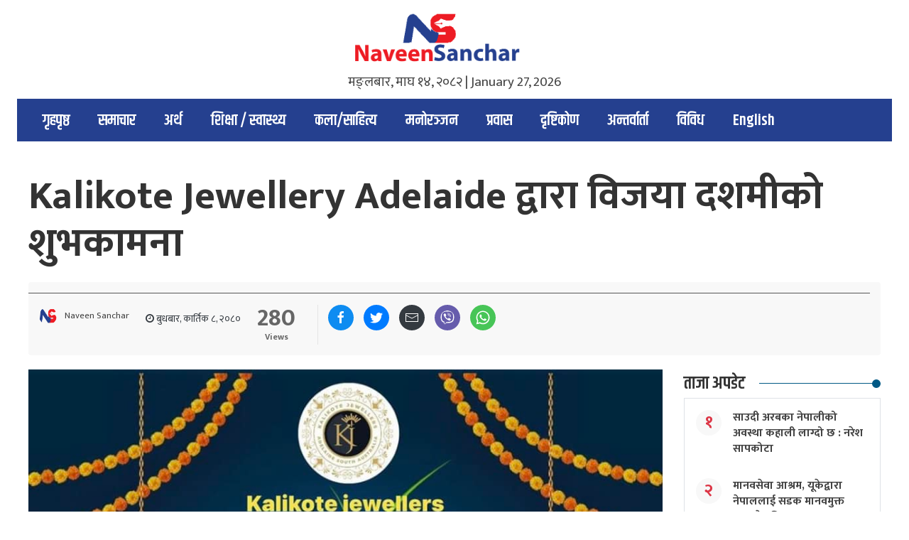

--- FILE ---
content_type: text/html; charset=UTF-8
request_url: https://naveensanchar.com/2023/10/25/68782/
body_size: 18969
content:
<!DOCTYPE html>
<html style="margin-top: 0 !important;overflow-x: hidden;" lang="en-US">
<head>
    <meta http-equiv="X-UA-Compatible" content="IE=edge">
    <meta name="viewport" content="width=device-width, initial-scale=1.0">
    <title>Kalikote Jewellery Adelaide द्वारा विजया दशमीको शुभकामना - Naveen Sanchar - Naveen Sanchar</title>
        <link href="http://naveensanchar.com/wp-content/uploads/2023/07/favicon-naveen-psd.png" type="image/x-icon" rel="icon">
    <link rel="profile" href="http://gmpg.org/xfn/11"/>
    <!--[if lt IE 9]>
    <script src="https://naveensanchar.com/wp-content/themes/NaveenNews/js/html5.js" type="text/javascript"></script>
    <![endif]-->
    <script type="text/javascript" src="//s7.addthis.com/js/300/addthis_widget.js#pubid=ra-5f328399c2b0fd48"></script>
    <meta name='robots' content='index, follow, max-image-preview:large, max-snippet:-1, max-video-preview:-1' />

	<!-- This site is optimized with the Yoast SEO plugin v25.7 - https://yoast.com/wordpress/plugins/seo/ -->
	<link rel="canonical" href="https://naveensanchar.com/2023/10/25/68782/" />
	<meta property="og:locale" content="en_US" />
	<meta property="og:type" content="article" />
	<meta property="og:title" content="Kalikote Jewellery Adelaide द्वारा विजया दशमीको शुभकामना - Naveen Sanchar" />
	<meta property="og:url" content="https://naveensanchar.com/2023/10/25/68782/" />
	<meta property="og:site_name" content="Naveen Sanchar" />
	<meta property="article:publisher" content="https://www.facebook.com/profile.php?id=100095059235636" />
	<meta property="article:published_time" content="2023-10-25T00:10:58+00:00" />
	<meta property="og:image" content="http://naveensanchar.com/wp-content/uploads/2023/10/kalikote.jpg" />
	<meta property="og:image:width" content="960" />
	<meta property="og:image:height" content="920" />
	<meta property="og:image:type" content="image/jpeg" />
	<meta name="author" content="Naveen Sanchar" />
	<meta name="twitter:card" content="summary_large_image" />
	<meta name="twitter:creator" content="@Naveensanchar" />
	<meta name="twitter:site" content="@Naveensanchar" />
	<meta name="twitter:label1" content="Written by" />
	<meta name="twitter:data1" content="Naveen Sanchar" />
	<script type="application/ld+json" class="yoast-schema-graph">{"@context":"https://schema.org","@graph":[{"@type":"Article","@id":"https://naveensanchar.com/2023/10/25/68782/#article","isPartOf":{"@id":"https://naveensanchar.com/2023/10/25/68782/"},"author":{"name":"Naveen Sanchar","@id":"https://naveensanchar.com/#/schema/person/ab063287f17ae0cf81d45d767f137cd2"},"headline":"Kalikote Jewellery Adelaide द्वारा विजया दशमीको शुभकामना","datePublished":"2023-10-25T00:10:58+00:00","mainEntityOfPage":{"@id":"https://naveensanchar.com/2023/10/25/68782/"},"wordCount":3,"commentCount":0,"publisher":{"@id":"https://naveensanchar.com/#organization"},"image":{"@id":"https://naveensanchar.com/2023/10/25/68782/#primaryimage"},"thumbnailUrl":"https://naveensanchar.com/wp-content/uploads/2023/10/kalikote.jpg","articleSection":["विविध"],"inLanguage":"en-US","potentialAction":[{"@type":"CommentAction","name":"Comment","target":["https://naveensanchar.com/2023/10/25/68782/#respond"]}]},{"@type":"WebPage","@id":"https://naveensanchar.com/2023/10/25/68782/","url":"https://naveensanchar.com/2023/10/25/68782/","name":"Kalikote Jewellery Adelaide द्वारा विजया दशमीको शुभकामना - Naveen Sanchar","isPartOf":{"@id":"https://naveensanchar.com/#website"},"primaryImageOfPage":{"@id":"https://naveensanchar.com/2023/10/25/68782/#primaryimage"},"image":{"@id":"https://naveensanchar.com/2023/10/25/68782/#primaryimage"},"thumbnailUrl":"https://naveensanchar.com/wp-content/uploads/2023/10/kalikote.jpg","datePublished":"2023-10-25T00:10:58+00:00","breadcrumb":{"@id":"https://naveensanchar.com/2023/10/25/68782/#breadcrumb"},"inLanguage":"en-US","potentialAction":[{"@type":"ReadAction","target":["https://naveensanchar.com/2023/10/25/68782/"]}]},{"@type":"ImageObject","inLanguage":"en-US","@id":"https://naveensanchar.com/2023/10/25/68782/#primaryimage","url":"https://naveensanchar.com/wp-content/uploads/2023/10/kalikote.jpg","contentUrl":"https://naveensanchar.com/wp-content/uploads/2023/10/kalikote.jpg","width":960,"height":920},{"@type":"BreadcrumbList","@id":"https://naveensanchar.com/2023/10/25/68782/#breadcrumb","itemListElement":[{"@type":"ListItem","position":1,"name":"Home","item":"https://naveensanchar.com/"},{"@type":"ListItem","position":2,"name":"Kalikote Jewellery Adelaide द्वारा विजया दशमीको शुभकामना"}]},{"@type":"WebSite","@id":"https://naveensanchar.com/#website","url":"https://naveensanchar.com/","name":"Naveen Sanchar","description":"Naveen Sanchar","publisher":{"@id":"https://naveensanchar.com/#organization"},"potentialAction":[{"@type":"SearchAction","target":{"@type":"EntryPoint","urlTemplate":"https://naveensanchar.com/?s={search_term_string}"},"query-input":{"@type":"PropertyValueSpecification","valueRequired":true,"valueName":"search_term_string"}}],"inLanguage":"en-US"},{"@type":"Organization","@id":"https://naveensanchar.com/#organization","name":"Naveen Sanchar","url":"https://naveensanchar.com/","logo":{"@type":"ImageObject","inLanguage":"en-US","@id":"https://naveensanchar.com/#/schema/logo/image/","url":"https://naveensanchar.com/wp-content/uploads/2023/07/naveen_logo.png","contentUrl":"https://naveensanchar.com/wp-content/uploads/2023/07/naveen_logo.png","width":600,"height":223,"caption":"Naveen Sanchar"},"image":{"@id":"https://naveensanchar.com/#/schema/logo/image/"},"sameAs":["https://www.facebook.com/profile.php?id=100095059235636","https://x.com/Naveensanchar"]},{"@type":"Person","@id":"https://naveensanchar.com/#/schema/person/ab063287f17ae0cf81d45d767f137cd2","name":"Naveen Sanchar","image":{"@type":"ImageObject","inLanguage":"en-US","@id":"https://naveensanchar.com/#/schema/person/image/","url":"https://secure.gravatar.com/avatar/46dcb079d10e237d767c8f668740e8a0f9a0144769190532a9db79f243766b01?s=96&d=mm&r=g","contentUrl":"https://secure.gravatar.com/avatar/46dcb079d10e237d767c8f668740e8a0f9a0144769190532a9db79f243766b01?s=96&d=mm&r=g","caption":"Naveen Sanchar"},"url":"https://naveensanchar.com/author/naveensanchar/"}]}</script>
	<!-- / Yoast SEO plugin. -->


<link rel='dns-prefetch' href='//code.jquery.com' />
<link rel="alternate" type="application/rss+xml" title="Naveen Sanchar &raquo; Feed" href="https://naveensanchar.com/feed/" />
<link rel="alternate" type="application/rss+xml" title="Naveen Sanchar &raquo; Comments Feed" href="https://naveensanchar.com/comments/feed/" />
<link rel="alternate" type="application/rss+xml" title="Naveen Sanchar &raquo; Kalikote Jewellery Adelaide द्वारा विजया दशमीको शुभकामना Comments Feed" href="https://naveensanchar.com/2023/10/25/68782/feed/" />
<link rel="alternate" title="oEmbed (JSON)" type="application/json+oembed" href="https://naveensanchar.com/wp-json/oembed/1.0/embed?url=https%3A%2F%2Fnaveensanchar.com%2F2023%2F10%2F25%2F68782%2F" />
<link rel="alternate" title="oEmbed (XML)" type="text/xml+oembed" href="https://naveensanchar.com/wp-json/oembed/1.0/embed?url=https%3A%2F%2Fnaveensanchar.com%2F2023%2F10%2F25%2F68782%2F&#038;format=xml" />
<style id='wp-img-auto-sizes-contain-inline-css' type='text/css'>
img:is([sizes=auto i],[sizes^="auto," i]){contain-intrinsic-size:3000px 1500px}
/*# sourceURL=wp-img-auto-sizes-contain-inline-css */
</style>

<style id='wp-emoji-styles-inline-css' type='text/css'>

	img.wp-smiley, img.emoji {
		display: inline !important;
		border: none !important;
		box-shadow: none !important;
		height: 1em !important;
		width: 1em !important;
		margin: 0 0.07em !important;
		vertical-align: -0.1em !important;
		background: none !important;
		padding: 0 !important;
	}
/*# sourceURL=wp-emoji-styles-inline-css */
</style>
<link rel='stylesheet' id='wp-block-library-css' href='https://naveensanchar.com/wp-includes/css/dist/block-library/style.min.css?ver=6.9' type='text/css' media='all' />
<style id='global-styles-inline-css' type='text/css'>
:root{--wp--preset--aspect-ratio--square: 1;--wp--preset--aspect-ratio--4-3: 4/3;--wp--preset--aspect-ratio--3-4: 3/4;--wp--preset--aspect-ratio--3-2: 3/2;--wp--preset--aspect-ratio--2-3: 2/3;--wp--preset--aspect-ratio--16-9: 16/9;--wp--preset--aspect-ratio--9-16: 9/16;--wp--preset--color--black: #000000;--wp--preset--color--cyan-bluish-gray: #abb8c3;--wp--preset--color--white: #ffffff;--wp--preset--color--pale-pink: #f78da7;--wp--preset--color--vivid-red: #cf2e2e;--wp--preset--color--luminous-vivid-orange: #ff6900;--wp--preset--color--luminous-vivid-amber: #fcb900;--wp--preset--color--light-green-cyan: #7bdcb5;--wp--preset--color--vivid-green-cyan: #00d084;--wp--preset--color--pale-cyan-blue: #8ed1fc;--wp--preset--color--vivid-cyan-blue: #0693e3;--wp--preset--color--vivid-purple: #9b51e0;--wp--preset--gradient--vivid-cyan-blue-to-vivid-purple: linear-gradient(135deg,rgb(6,147,227) 0%,rgb(155,81,224) 100%);--wp--preset--gradient--light-green-cyan-to-vivid-green-cyan: linear-gradient(135deg,rgb(122,220,180) 0%,rgb(0,208,130) 100%);--wp--preset--gradient--luminous-vivid-amber-to-luminous-vivid-orange: linear-gradient(135deg,rgb(252,185,0) 0%,rgb(255,105,0) 100%);--wp--preset--gradient--luminous-vivid-orange-to-vivid-red: linear-gradient(135deg,rgb(255,105,0) 0%,rgb(207,46,46) 100%);--wp--preset--gradient--very-light-gray-to-cyan-bluish-gray: linear-gradient(135deg,rgb(238,238,238) 0%,rgb(169,184,195) 100%);--wp--preset--gradient--cool-to-warm-spectrum: linear-gradient(135deg,rgb(74,234,220) 0%,rgb(151,120,209) 20%,rgb(207,42,186) 40%,rgb(238,44,130) 60%,rgb(251,105,98) 80%,rgb(254,248,76) 100%);--wp--preset--gradient--blush-light-purple: linear-gradient(135deg,rgb(255,206,236) 0%,rgb(152,150,240) 100%);--wp--preset--gradient--blush-bordeaux: linear-gradient(135deg,rgb(254,205,165) 0%,rgb(254,45,45) 50%,rgb(107,0,62) 100%);--wp--preset--gradient--luminous-dusk: linear-gradient(135deg,rgb(255,203,112) 0%,rgb(199,81,192) 50%,rgb(65,88,208) 100%);--wp--preset--gradient--pale-ocean: linear-gradient(135deg,rgb(255,245,203) 0%,rgb(182,227,212) 50%,rgb(51,167,181) 100%);--wp--preset--gradient--electric-grass: linear-gradient(135deg,rgb(202,248,128) 0%,rgb(113,206,126) 100%);--wp--preset--gradient--midnight: linear-gradient(135deg,rgb(2,3,129) 0%,rgb(40,116,252) 100%);--wp--preset--font-size--small: 13px;--wp--preset--font-size--medium: 20px;--wp--preset--font-size--large: 36px;--wp--preset--font-size--x-large: 42px;--wp--preset--spacing--20: 0.44rem;--wp--preset--spacing--30: 0.67rem;--wp--preset--spacing--40: 1rem;--wp--preset--spacing--50: 1.5rem;--wp--preset--spacing--60: 2.25rem;--wp--preset--spacing--70: 3.38rem;--wp--preset--spacing--80: 5.06rem;--wp--preset--shadow--natural: 6px 6px 9px rgba(0, 0, 0, 0.2);--wp--preset--shadow--deep: 12px 12px 50px rgba(0, 0, 0, 0.4);--wp--preset--shadow--sharp: 6px 6px 0px rgba(0, 0, 0, 0.2);--wp--preset--shadow--outlined: 6px 6px 0px -3px rgb(255, 255, 255), 6px 6px rgb(0, 0, 0);--wp--preset--shadow--crisp: 6px 6px 0px rgb(0, 0, 0);}:where(.is-layout-flex){gap: 0.5em;}:where(.is-layout-grid){gap: 0.5em;}body .is-layout-flex{display: flex;}.is-layout-flex{flex-wrap: wrap;align-items: center;}.is-layout-flex > :is(*, div){margin: 0;}body .is-layout-grid{display: grid;}.is-layout-grid > :is(*, div){margin: 0;}:where(.wp-block-columns.is-layout-flex){gap: 2em;}:where(.wp-block-columns.is-layout-grid){gap: 2em;}:where(.wp-block-post-template.is-layout-flex){gap: 1.25em;}:where(.wp-block-post-template.is-layout-grid){gap: 1.25em;}.has-black-color{color: var(--wp--preset--color--black) !important;}.has-cyan-bluish-gray-color{color: var(--wp--preset--color--cyan-bluish-gray) !important;}.has-white-color{color: var(--wp--preset--color--white) !important;}.has-pale-pink-color{color: var(--wp--preset--color--pale-pink) !important;}.has-vivid-red-color{color: var(--wp--preset--color--vivid-red) !important;}.has-luminous-vivid-orange-color{color: var(--wp--preset--color--luminous-vivid-orange) !important;}.has-luminous-vivid-amber-color{color: var(--wp--preset--color--luminous-vivid-amber) !important;}.has-light-green-cyan-color{color: var(--wp--preset--color--light-green-cyan) !important;}.has-vivid-green-cyan-color{color: var(--wp--preset--color--vivid-green-cyan) !important;}.has-pale-cyan-blue-color{color: var(--wp--preset--color--pale-cyan-blue) !important;}.has-vivid-cyan-blue-color{color: var(--wp--preset--color--vivid-cyan-blue) !important;}.has-vivid-purple-color{color: var(--wp--preset--color--vivid-purple) !important;}.has-black-background-color{background-color: var(--wp--preset--color--black) !important;}.has-cyan-bluish-gray-background-color{background-color: var(--wp--preset--color--cyan-bluish-gray) !important;}.has-white-background-color{background-color: var(--wp--preset--color--white) !important;}.has-pale-pink-background-color{background-color: var(--wp--preset--color--pale-pink) !important;}.has-vivid-red-background-color{background-color: var(--wp--preset--color--vivid-red) !important;}.has-luminous-vivid-orange-background-color{background-color: var(--wp--preset--color--luminous-vivid-orange) !important;}.has-luminous-vivid-amber-background-color{background-color: var(--wp--preset--color--luminous-vivid-amber) !important;}.has-light-green-cyan-background-color{background-color: var(--wp--preset--color--light-green-cyan) !important;}.has-vivid-green-cyan-background-color{background-color: var(--wp--preset--color--vivid-green-cyan) !important;}.has-pale-cyan-blue-background-color{background-color: var(--wp--preset--color--pale-cyan-blue) !important;}.has-vivid-cyan-blue-background-color{background-color: var(--wp--preset--color--vivid-cyan-blue) !important;}.has-vivid-purple-background-color{background-color: var(--wp--preset--color--vivid-purple) !important;}.has-black-border-color{border-color: var(--wp--preset--color--black) !important;}.has-cyan-bluish-gray-border-color{border-color: var(--wp--preset--color--cyan-bluish-gray) !important;}.has-white-border-color{border-color: var(--wp--preset--color--white) !important;}.has-pale-pink-border-color{border-color: var(--wp--preset--color--pale-pink) !important;}.has-vivid-red-border-color{border-color: var(--wp--preset--color--vivid-red) !important;}.has-luminous-vivid-orange-border-color{border-color: var(--wp--preset--color--luminous-vivid-orange) !important;}.has-luminous-vivid-amber-border-color{border-color: var(--wp--preset--color--luminous-vivid-amber) !important;}.has-light-green-cyan-border-color{border-color: var(--wp--preset--color--light-green-cyan) !important;}.has-vivid-green-cyan-border-color{border-color: var(--wp--preset--color--vivid-green-cyan) !important;}.has-pale-cyan-blue-border-color{border-color: var(--wp--preset--color--pale-cyan-blue) !important;}.has-vivid-cyan-blue-border-color{border-color: var(--wp--preset--color--vivid-cyan-blue) !important;}.has-vivid-purple-border-color{border-color: var(--wp--preset--color--vivid-purple) !important;}.has-vivid-cyan-blue-to-vivid-purple-gradient-background{background: var(--wp--preset--gradient--vivid-cyan-blue-to-vivid-purple) !important;}.has-light-green-cyan-to-vivid-green-cyan-gradient-background{background: var(--wp--preset--gradient--light-green-cyan-to-vivid-green-cyan) !important;}.has-luminous-vivid-amber-to-luminous-vivid-orange-gradient-background{background: var(--wp--preset--gradient--luminous-vivid-amber-to-luminous-vivid-orange) !important;}.has-luminous-vivid-orange-to-vivid-red-gradient-background{background: var(--wp--preset--gradient--luminous-vivid-orange-to-vivid-red) !important;}.has-very-light-gray-to-cyan-bluish-gray-gradient-background{background: var(--wp--preset--gradient--very-light-gray-to-cyan-bluish-gray) !important;}.has-cool-to-warm-spectrum-gradient-background{background: var(--wp--preset--gradient--cool-to-warm-spectrum) !important;}.has-blush-light-purple-gradient-background{background: var(--wp--preset--gradient--blush-light-purple) !important;}.has-blush-bordeaux-gradient-background{background: var(--wp--preset--gradient--blush-bordeaux) !important;}.has-luminous-dusk-gradient-background{background: var(--wp--preset--gradient--luminous-dusk) !important;}.has-pale-ocean-gradient-background{background: var(--wp--preset--gradient--pale-ocean) !important;}.has-electric-grass-gradient-background{background: var(--wp--preset--gradient--electric-grass) !important;}.has-midnight-gradient-background{background: var(--wp--preset--gradient--midnight) !important;}.has-small-font-size{font-size: var(--wp--preset--font-size--small) !important;}.has-medium-font-size{font-size: var(--wp--preset--font-size--medium) !important;}.has-large-font-size{font-size: var(--wp--preset--font-size--large) !important;}.has-x-large-font-size{font-size: var(--wp--preset--font-size--x-large) !important;}
/*# sourceURL=global-styles-inline-css */
</style>

<style id='classic-theme-styles-inline-css' type='text/css'>
/*! This file is auto-generated */
.wp-block-button__link{color:#fff;background-color:#32373c;border-radius:9999px;box-shadow:none;text-decoration:none;padding:calc(.667em + 2px) calc(1.333em + 2px);font-size:1.125em}.wp-block-file__button{background:#32373c;color:#fff;text-decoration:none}
/*# sourceURL=/wp-includes/css/classic-themes.min.css */
</style>
<link rel='stylesheet' id='Ny_dateConvertCSS-css' href='https://naveensanchar.com/wp-content/plugins/nyasro-nepali-date-converter/Nyasro_NDC_Style.css?ver=6.9' type='text/css' media='all' />
<link rel='stylesheet' id='bootstrap-css' href='https://naveensanchar.com/wp-content/themes/NaveenNews/assets/css/bootstrap.css' type='text/css' media='all' />
<link rel='stylesheet' id='sp-style-css' href='https://naveensanchar.com/wp-content/themes/NaveenNews/style.css' type='text/css' media='all' />
<script type="text/javascript" src="https://code.jquery.com/jquery-3.3.1.min.js?ver=1" id="jquery-js"></script>
<script type="text/javascript" src="https://naveensanchar.com/wp-content/themes/NaveenNews/assets/js/bootstrap.js?ver=1" id="bootstrap-js-js"></script>
<link rel="https://api.w.org/" href="https://naveensanchar.com/wp-json/" /><link rel="alternate" title="JSON" type="application/json" href="https://naveensanchar.com/wp-json/wp/v2/posts/68782" /><link rel="EditURI" type="application/rsd+xml" title="RSD" href="https://naveensanchar.com/xmlrpc.php?rsd" />
<meta name="generator" content="WordPress 6.9" />
<link rel='shortlink' href='https://naveensanchar.com/?p=68782' />
<style type="text/css" id="custom-background-css">
body.custom-background { background-color: #1e73be; }
</style>
	<link rel="icon" href="https://naveensanchar.com/wp-content/uploads/2023/07/cropped-favicon-naveen-psd-32x32.png" sizes="32x32" />
<link rel="icon" href="https://naveensanchar.com/wp-content/uploads/2023/07/cropped-favicon-naveen-psd-192x192.png" sizes="192x192" />
<link rel="apple-touch-icon" href="https://naveensanchar.com/wp-content/uploads/2023/07/cropped-favicon-naveen-psd-180x180.png" />
<meta name="msapplication-TileImage" content="https://naveensanchar.com/wp-content/uploads/2023/07/cropped-favicon-naveen-psd-270x270.png" />
		<style type="text/css" id="wp-custom-css">
			.cat-title
{
	font-family: khand,sans-serif;
	font-weight: 600;
	color: #25408f !important;
}		</style>
		</head>
<body class="class="wp-singular post-template-default single single-post postid-68782 single-format-standard custom-background wp-theme-NaveenNews"">
<style>
    .hide-this {
        display: none;
    }

    .uk-sticky-fixed > .hide-this {
        display: block !important;
    }
</style>
<div class="mb-4">
    <div class=" p-2 px-0">
        <div class="uk-container">
            <div class="uk-grid-medium justify-content-center uk-flex-middle" uk-grid>
                <div>
                    <a class="navbar-brand" href="https://naveensanchar.com/">
                        <img width="250" src="http://naveensanchar.com/wp-content/uploads/2023/07/naveen_logo.png"/>
                    </a>
                                        <p style="margin-top:-10px;"> मङ्लबार, माघ १४, २०८२ | <span>January 27, 2026</span></p>
                </div>
            
            </div>
        </div>
    </div>
    <div class="bg-red bg-nav px-3 uk-container">
        <div class="uk-container">
            <div class="">
                <div class="scroll">
                    <nav class="navbar navbar-expand-lg navbar-light p-0">
                    
                        <div id="bs4navbar" class="menu-main-menu-container"><ul id="menu-main-menu" class="navbar-nav mr-auto"><li id="menu-item-65283" class="menu-item menu-item-type-custom menu-item-object-custom menu-item-home menu-item-65283 nav-item"><a href="https://naveensanchar.com/" class="nav-link">गृहपृष्ठ</a></li>
<li id="menu-item-65670" class="menu-item menu-item-type-taxonomy menu-item-object-category menu-item-65670 nav-item"><a href="https://naveensanchar.com/category/%e0%a4%b8%e0%a4%ae%e0%a4%be%e0%a4%9a%e0%a4%be%e0%a4%b0/" class="nav-link">समाचार</a></li>
<li id="menu-item-65258" class="menu-item menu-item-type-taxonomy menu-item-object-category menu-item-65258 nav-item"><a href="https://naveensanchar.com/category/economy/" class="nav-link">अर्थ</a></li>
<li id="menu-item-65671" class="menu-item menu-item-type-taxonomy menu-item-object-category menu-item-65671 nav-item"><a href="https://naveensanchar.com/category/%e0%a4%b6%e0%a4%bf%e0%a4%95%e0%a5%8d%e0%a4%b7%e0%a4%be-%e0%a4%b8%e0%a5%8d%e0%a4%b5%e0%a4%be%e0%a4%b8%e0%a5%8d%e0%a4%a5%e0%a5%8d%e0%a4%af/" class="nav-link">शिक्षा / स्वास्थ्य</a></li>
<li id="menu-item-65683" class="menu-item menu-item-type-taxonomy menu-item-object-category menu-item-65683 nav-item"><a href="https://naveensanchar.com/category/%e0%a4%95%e0%a4%b2%e0%a4%be-%e0%a4%b8%e0%a4%be%e0%a4%b9%e0%a4%bf%e0%a4%a4%e0%a5%8d%e0%a4%af/" class="nav-link">कला/साहित्य</a></li>
<li id="menu-item-65685" class="menu-item menu-item-type-taxonomy menu-item-object-category menu-item-65685 nav-item"><a href="https://naveensanchar.com/category/%e0%a4%ae%e0%a4%a8%e0%a5%8b%e0%a4%b0%e0%a4%9e%e0%a5%8d%e0%a4%9c%e0%a4%a8/" class="nav-link">मनोरञ्जन</a></li>
<li id="menu-item-65684" class="menu-item menu-item-type-taxonomy menu-item-object-category menu-item-65684 nav-item"><a href="https://naveensanchar.com/category/%e0%a4%aa%e0%a5%8d%e0%a4%b0%e0%a4%b5%e0%a4%be%e0%a4%b8/" class="nav-link">प्रवास</a></li>
<li id="menu-item-65675" class="menu-item menu-item-type-taxonomy menu-item-object-category menu-item-65675 nav-item"><a href="https://naveensanchar.com/category/%e0%a4%a6%e0%a5%83%e0%a4%b7%e0%a5%8d%e0%a4%9f%e0%a4%bf%e0%a4%95%e0%a5%8b%e0%a4%a3/" class="nav-link">दृष्टिकोण</a></li>
<li id="menu-item-65668" class="menu-item menu-item-type-taxonomy menu-item-object-category menu-item-65668 nav-item"><a href="https://naveensanchar.com/category/%e0%a4%85%e0%a4%a8%e0%a5%8d%e0%a4%a4%e0%a4%b0%e0%a5%8d%e0%a4%b5%e0%a4%be%e0%a4%b0%e0%a5%8d%e0%a4%a4%e0%a4%be/" class="nav-link">अन्तर्वार्ता</a></li>
<li id="menu-item-65676" class="menu-item menu-item-type-taxonomy menu-item-object-category current-post-ancestor current-menu-parent current-post-parent menu-item-65676 nav-item"><a href="https://naveensanchar.com/category/%e0%a4%b5%e0%a4%bf%e0%a4%b5%e0%a4%bf%e0%a4%a7/" class="nav-link">विविध</a></li>
<li id="menu-item-65674" class="menu-item menu-item-type-taxonomy menu-item-object-category menu-item-65674 nav-item"><a href="https://naveensanchar.com/category/english/" class="nav-link">English</a></li>
</ul></div>                    </nav>
                </div>
            </div>
        </div>
    </div>

    <div class="bg-red bg-nav formal__bg__main"
         uk-sticky="top: 100; animation: uk-animation-slide-top; bottom: #sticky-on-scroll-up">
        <div class="hide-this">
            <div class="uk-container">
                <div class="uk-grid-large uk-flex-middle" uk-grid>
						<div class="uk-width-auto@m uk-visible@l uk-first-column">
                            <a class="navbar-brand bg-white" href="https://naveensanchar.com/">
                                <img width="36" src="http://naveensanchar.com/wp-content/uploads/2023/07/favicon-naveen-psd.png">
                            </a>
                        </div>
                    <div class="uk-width-expand@m m-1">
                        <nav class="navbar navbar-expand-lg navbar-light p-0">

                           
                            <div id="bs4navbar" class="menu-main-menu-container"><ul id="menu-main-menu-1" class="navbar-nav mr-auto"><li class="menu-item menu-item-type-custom menu-item-object-custom menu-item-home menu-item-65283 nav-item"><a href="https://naveensanchar.com/" class="nav-link">गृहपृष्ठ</a></li>
<li class="menu-item menu-item-type-taxonomy menu-item-object-category menu-item-65670 nav-item"><a href="https://naveensanchar.com/category/%e0%a4%b8%e0%a4%ae%e0%a4%be%e0%a4%9a%e0%a4%be%e0%a4%b0/" class="nav-link">समाचार</a></li>
<li class="menu-item menu-item-type-taxonomy menu-item-object-category menu-item-65258 nav-item"><a href="https://naveensanchar.com/category/economy/" class="nav-link">अर्थ</a></li>
<li class="menu-item menu-item-type-taxonomy menu-item-object-category menu-item-65671 nav-item"><a href="https://naveensanchar.com/category/%e0%a4%b6%e0%a4%bf%e0%a4%95%e0%a5%8d%e0%a4%b7%e0%a4%be-%e0%a4%b8%e0%a5%8d%e0%a4%b5%e0%a4%be%e0%a4%b8%e0%a5%8d%e0%a4%a5%e0%a5%8d%e0%a4%af/" class="nav-link">शिक्षा / स्वास्थ्य</a></li>
<li class="menu-item menu-item-type-taxonomy menu-item-object-category menu-item-65683 nav-item"><a href="https://naveensanchar.com/category/%e0%a4%95%e0%a4%b2%e0%a4%be-%e0%a4%b8%e0%a4%be%e0%a4%b9%e0%a4%bf%e0%a4%a4%e0%a5%8d%e0%a4%af/" class="nav-link">कला/साहित्य</a></li>
<li class="menu-item menu-item-type-taxonomy menu-item-object-category menu-item-65685 nav-item"><a href="https://naveensanchar.com/category/%e0%a4%ae%e0%a4%a8%e0%a5%8b%e0%a4%b0%e0%a4%9e%e0%a5%8d%e0%a4%9c%e0%a4%a8/" class="nav-link">मनोरञ्जन</a></li>
<li class="menu-item menu-item-type-taxonomy menu-item-object-category menu-item-65684 nav-item"><a href="https://naveensanchar.com/category/%e0%a4%aa%e0%a5%8d%e0%a4%b0%e0%a4%b5%e0%a4%be%e0%a4%b8/" class="nav-link">प्रवास</a></li>
<li class="menu-item menu-item-type-taxonomy menu-item-object-category menu-item-65675 nav-item"><a href="https://naveensanchar.com/category/%e0%a4%a6%e0%a5%83%e0%a4%b7%e0%a5%8d%e0%a4%9f%e0%a4%bf%e0%a4%95%e0%a5%8b%e0%a4%a3/" class="nav-link">दृष्टिकोण</a></li>
<li class="menu-item menu-item-type-taxonomy menu-item-object-category menu-item-65668 nav-item"><a href="https://naveensanchar.com/category/%e0%a4%85%e0%a4%a8%e0%a5%8d%e0%a4%a4%e0%a4%b0%e0%a5%8d%e0%a4%b5%e0%a4%be%e0%a4%b0%e0%a5%8d%e0%a4%a4%e0%a4%be/" class="nav-link">अन्तर्वार्ता</a></li>
<li class="menu-item menu-item-type-taxonomy menu-item-object-category current-post-ancestor current-menu-parent current-post-parent menu-item-65676 nav-item"><a href="https://naveensanchar.com/category/%e0%a4%b5%e0%a4%bf%e0%a4%b5%e0%a4%bf%e0%a4%a7/" class="nav-link">विविध</a></li>
<li class="menu-item menu-item-type-taxonomy menu-item-object-category menu-item-65674 nav-item"><a href="https://naveensanchar.com/category/english/" class="nav-link">English</a></li>
</ul></div>                            <ul class="navbar-nav m-0 p-0 uk-visible@l">
                                <li class="list-inline-item">
                                    <a class="uk-icon-button" href="#">
                                        <span class="" uk-icon="icon: search; ratio: 0.75"></span>
                                    </a>
                                    <div class="uk-navbar-dropdown uk-card-default p-0 px-3" style="width: 240px;"
                                         uk-drop="mode: click; cls-drop: uk-navbar-dropdown; boundary: !nav">
                                        <div class="uk-grid-small uk-flex-middle" uk-grid>
                                            <div class="uk-width-expand">
                                                <form method="get" class="uk-search uk-search-navbar uk-width-1-1"
                                                      id="searchform" action="https://naveensanchar.com/"
                                                      role="search">
                                                    <input class="uk-search-input" style="font-size: 15px;" type="text"
                                                           placeholder="खोज्नुहोस् " aria-label="Search" name="s"
                                                           value="">
                                                </form>
                                            </div>
                                            <div class="uk-width-auto">
                                                <a class="uk-navbar-dropdown-close bg-dark rounded-circle p-1 text-white"
                                                   href="#" uk-close></a>
                                            </div>
                                        </div>
                                    </div>
                                </li>
                            </ul>
                        </nav>
                    </div>
                </div>
            </div>
        </div>
    </div>
</div>

<script>
    jQuery(document).ready(function () {
        jQuery('.kanchan__class li').has('ul').addClass('parentul');
        jQuery('.dropdown-menu').addClass('bg-red m-0 p-0 rounded-0 border-0 uk-card-default');
        jQuery('.dropdown-menu a').addClass('nav-link font-weight-bold');
        $('.navbar .dropdown').hover(function () {
            $(this).find('.dropdown-menu').first().stop(true, true).delay(250).slideDown();

        }, function () {
            $(this).find('.dropdown-menu').first().stop(true, true).delay(100).slideUp();

        });

        $('.navbar .dropdown > a').click(function () {
            location.href = this.href;
        });

        if (typeof jQuery === 'undefined') {
            throw new Error('jQuery is not loaded.');
        }

        (function ($, window) {

            $.lazy = function (elem) {
                $(elem).each(function () {
                    if ($(this).data('src') && $(this).data('src') !== false && $(this).is(':visible'))
                        if ($(this).offset().top < ($(document).scrollTop() + $(window).innerHeight() + 100))
                            $(this).attr('src', $(this).data('src')).removeData('src');
                });
            }

            $.fn.lazy = function () {
                $this = this;
                $(window).scroll(function () {
                    $.lazy($this);
                });
                $(function () {
                    $.lazy($this);
                });
            }

            $(window).scroll(function () {
                $.lazy('img[lazy]')
            });
            $(function () {
                $.lazy('img[lazy]');
            });

        })(jQuery, window);
        $('.lazy-load').lazy();

    });
</script>
<script type="text/javascript">
    function hideMessagem() {
        document.getElementById("messagem").style.display = "none";
    }

    function showMessagem() {
        document.getElementById("messagem1").style.display = "block";
    }

    function startTimer1() {
        var tim = window.setTimeout("hideMessagem()", 10000);  // 5000 milliseconds = 5 seconds
        var tim = window.setTimeout("showMessagem()", 1000);
    }
</script>
<div id="messagem1" style="display:none"></div><section>
    <div class="uk-container mb-4">
        <div class="ads">
                                </div>
                <h1 class="display-4 uk-visible@l uk-text-bold uk-margin">
            Kalikote Jewellery Adelaide द्वारा विजया दशमीको शुभकामना        </h1>
        <h1 class="uk-hidden@l uk-text-bold uk-margin">
            Kalikote Jewellery Adelaide द्वारा विजया दशमीको शुभकामना        </h1>
                <div class="ads">
                                </div>
        <div class="uk-section uk-padding-small uk-section-muted uk-margin-bottom rounded">
            <ul class="list-inline uk-flex-middle uk-grid-small border-top-black" uk-grid>
                <li class="list-inline-item">
                    <p class="uk-margin-small">
                        <small>
                                                                <div>
                                        <img style="width: 25px; height: 25px;" class="rounded-circle mr-2" src="http://naveensanchar.com/wp-content/uploads/2023/07/favicon-naveen-psd.png"/>
                                        <span class="uk-text-middle">Naveen Sanchar</span>
                                    </div>
                                                        </small>
                    </p>
                </li>
             
                <li class="list-inline-item">
                    <p class="uk-text-meta text-dark">
                        <i class="fa fa-clock-o" aria-hidden="true"></i> बुधबार, कार्तिक ८, २०८० 
                    </p>
                </li>
                <li class="list-inline-item">
                                        <div class="uk-grid-small uk-grid-divider uk-flex-middle" uk-grid>
                        <div class="uk-width-auto">
                            <div class="mr-3 uk-text-center">
                                <div style="color: rgb(102, 102, 102);">	
                                    <span style="font-size: 34px; font-weight:bold;">280</span>
                                </div>
                                <div style="font-size: 12px;text-align: center; font-weight:bold; line-height:0px; color: rgb(102, 102, 102);">Views</div>
                            </div>
                        </div>
                        <div class="uk-width-expand mt-3">
                            <a class="uk-icon-button uk-margin-small-right text-white sp__btn" uk-icon="facebook" style="background: #0e8cf1;" target="_blank" href="http://www.facebook.com/sharer.php?u=https://naveensanchar.com/2023/10/25/68782/&amp;t=Kalikote Jewellery Adelaide द्वारा विजया दशमीको शुभकामना" title="Share on Facebook."></a>
                            <a class="uk-icon-button uk-margin-small-right bg-primary text-white sp__btn" uk-icon="twitter" href="https://twitter.com/intent/tweet?" target="_blank" title="Tweet" onclick="window.open('https://twitter.com/intent/tweet?text=%20Check%20up%20this%20awesome%20content' + encodeURIComponent(document.title) + ':%20 ' + encodeURIComponent(document.URL)); return false;">
                            </a>
                            <a class="uk-icon-button bg-dark text-white sp__btn uk-margin-small-right" uk-icon="mail" href="mailto:?subject=&body=:%20" target="_blank" title="Email" onclick="window.open('mailto:?subject=' + encodeURIComponent(document.title) + '&body=' + encodeURIComponent(document.URL)); return false;">
                            </a>
                            <a id="viber_share" class="text-white uk-margin-small-right">
                                <svg style="fill: #ffffff;background: #665cac; padding: 8px;" xmlns="http://www.w3.org/2000/svg" aria-hidden="true" focusable="false" data-prefix="fab" data-icon="viber" class="svg-inline--fa fa-viber fa-w-16 sp__btn uk-icon-button text-white" role="img" viewBox="0 0 512 512"><path fill="currentColor" d="M444 49.9C431.3 38.2 379.9.9 265.3.4c0 0-135.1-8.1-200.9 52.3C27.8 89.3 14.9 143 13.5 209.5c-1.4 66.5-3.1 191.1 117 224.9h.1l-.1 51.6s-.8 20.9 13 25.1c16.6 5.2 26.4-10.7 42.3-27.8 8.7-9.4 20.7-23.2 29.8-33.7 82.2 6.9 145.3-8.9 152.5-11.2 16.6-5.4 110.5-17.4 125.7-142 15.8-128.6-7.6-209.8-49.8-246.5zM457.9 287c-12.9 104-89 110.6-103 115.1-6 1.9-61.5 15.7-131.2 11.2 0 0-52 62.7-68.2 79-5.3 5.3-11.1 4.8-11-5.7 0-6.9.4-85.7.4-85.7-.1 0-.1 0 0 0-101.8-28.2-95.8-134.3-94.7-189.8 1.1-55.5 11.6-101 42.6-131.6 55.7-50.5 170.4-43 170.4-43 96.9.4 143.3 29.6 154.1 39.4 35.7 30.6 53.9 103.8 40.6 211.1zm-139-80.8c.4 8.6-12.5 9.2-12.9.6-1.1-22-11.4-32.7-32.6-33.9-8.6-.5-7.8-13.4.7-12.9 27.9 1.5 43.4 17.5 44.8 46.2zm20.3 11.3c1-42.4-25.5-75.6-75.8-79.3-8.5-.6-7.6-13.5.9-12.9 58 4.2 88.9 44.1 87.8 92.5-.1 8.6-13.1 8.2-12.9-.3zm47 13.4c.1 8.6-12.9 8.7-12.9.1-.6-81.5-54.9-125.9-120.8-126.4-8.5-.1-8.5-12.9 0-12.9 73.7.5 133 51.4 133.7 139.2zM374.9 329v.2c-10.8 19-31 40-51.8 33.3l-.2-.3c-21.1-5.9-70.8-31.5-102.2-56.5-16.2-12.8-31-27.9-42.4-42.4-10.3-12.9-20.7-28.2-30.8-46.6-21.3-38.5-26-55.7-26-55.7-6.7-20.8 14.2-41 33.3-51.8h.2c9.2-4.8 18-3.2 23.9 3.9 0 0 12.4 14.8 17.7 22.1 5 6.8 11.7 17.7 15.2 23.8 6.1 10.9 2.3 22-3.7 26.6l-12 9.6c-6.1 4.9-5.3 14-5.3 14s17.8 67.3 84.3 84.3c0 0 9.1.8 14-5.3l9.6-12c4.6-6 15.7-9.8 26.6-3.7 14.7 8.3 33.4 21.2 45.8 32.9 7 5.7 8.6 14.4 3.8 23.6z"/></svg>
                            </a>
                            <a class="uk-icon-button text-white sp__btn uk-icon" style="background: #47c557;" uk-icon="whatsapp" href="whatsapp://send?text=GFG " target="_blank" title="Whatsapp"><svg width="20" height="20" viewBox="0 0 20 20" xmlns="http://www.w3.org/2000/svg" data-svg="whatsapp"><path d="M16.7,3.3c-1.8-1.8-4.1-2.8-6.7-2.8c-5.2,0-9.4,4.2-9.4,9.4c0,1.7,0.4,3.3,1.3,4.7l-1.3,4.9l5-1.3c1.4,0.8,2.9,1.2,4.5,1.2 l0,0l0,0c5.2,0,9.4-4.2,9.4-9.4C19.5,7.4,18.5,5,16.7,3.3 M10.1,17.7L10.1,17.7c-1.4,0-2.8-0.4-4-1.1l-0.3-0.2l-3,0.8l0.8-2.9 l-0.2-0.3c-0.8-1.2-1.2-2.7-1.2-4.2c0-4.3,3.5-7.8,7.8-7.8c2.1,0,4.1,0.8,5.5,2.3c1.5,1.5,2.3,3.4,2.3,5.5 C17.9,14.2,14.4,17.7,10.1,17.7 M14.4,11.9c-0.2-0.1-1.4-0.7-1.6-0.8c-0.2-0.1-0.4-0.1-0.5,0.1c-0.2,0.2-0.6,0.8-0.8,0.9 c-0.1,0.2-0.3,0.2-0.5,0.1c-0.2-0.1-1-0.4-1.9-1.2c-0.7-0.6-1.2-1.4-1.3-1.6c-0.1-0.2,0-0.4,0.1-0.5C8,8.8,8.1,8.7,8.2,8.5 c0.1-0.1,0.2-0.2,0.2-0.4c0.1-0.2,0-0.3,0-0.4C8.4,7.6,7.9,6.5,7.7,6C7.5,5.5,7.3,5.6,7.2,5.6c-0.1,0-0.3,0-0.4,0 c-0.2,0-0.4,0.1-0.6,0.3c-0.2,0.2-0.8,0.8-0.8,2c0,1.2,0.8,2.3,1,2.4c0.1,0.2,1.7,2.5,4,3.5c0.6,0.2,1,0.4,1.3,0.5 c0.6,0.2,1.1,0.2,1.5,0.1c0.5-0.1,1.4-0.6,1.6-1.1c0.2-0.5,0.2-1,0.1-1.1C14.8,12.1,14.6,12,14.4,11.9"></path></svg></a>
                            <script>
                                var buttonID = "viber_share";
                                var text = "Check this out: ";
                                document.getElementById(buttonID)
                                    .setAttribute('href', "https://3p3x.adj.st/?adjust_t=u783g1_kw9yml&adjust_fallback=https%3A%2F%2Fwww.viber.com%2F%3Futm_source%3DPartner%26utm_medium%3DSharebutton%26utm_campaign%3DDefualt&adjust_campaign=Sharebutton&adjust_deeplink=" + encodeURIComponent("viber://forward?text=" + encodeURIComponent(text + " " + window.location.href)));
                            </script>
                            <style>
                                .sp__btn {
                                    transition: 240ms;
                                }
                                .sp__btn:hover {
                                    margin-top: -10px;
                                }
                            </style>
                        </div>
                    </div>
                </li>
            </ul>
        </div>
        <div class="ads">
                                </div>
        <div class="uk-grid-medium" uk-grid>
            <div class="uk-width-3-4@m">
                <div class="ads">
                    <aside id="block-12" class="widget widget_block widget_media_image"></aside>                </div>
                <div class="position-sticky" style="top: 0;">
                                            <article id="post-68782" class="post-68782 post type-post status-publish format-standard has-post-thumbnail hentry category-25">
                              

                                                        <div class="uk-inline uk-width-1-1">
                                                                                                            <img src="https://naveensanchar.com/wp-content/uploads/2023/10/kalikote.jpg"
                                                         data-src="https://naveensanchar.com/wp-content/uploads/2023/10/kalikote.jpg" class="uk-width-1-1" alt="Kalikote Jewellery Adelaide द्वारा विजया दशमीको शुभकामना">
                                                                                                      </div>
                            <div class="uk-text-large uk-text-justify mt-3">
                                </p>                            </div>
                                                <div class="d-block mt-3">
                            <div class="uk-text-bold">
                                                            </div>
                        </div>
                        <div class="ads">
                                                                                </div>
                        <hr>
                        <div class="cat-title">
                            <span>
                                सम्बन्धित समाचार   
                            </span>
                        </div>
                        <div class="uk-child-width-1-3@m uk-grid-medium uk-grid-match pb-3" uk-grid>
                                                                        <div>
                                                <div class="uk-inline uk-width-1-1 bg-light">
                                                    <a href="https://naveensanchar.com/2026/01/27/72701/">
                                                        <img src="https://naveensanchar.com/wp-content/uploads/2026/01/naresh8.jpg" data-src="https://naveensanchar.com/wp-content/uploads/2026/01/naresh8.jpg" class="uk-height-small mb-2 cover lazy-load uk-width-1-1" alt="साउदी अरबका नेपालीको अवस्था कहाली लाग्दो छ :  नरेश सापकोटा">
                                                    </a>
                                                    <div class="card-body">
                                                        <h4 class="uk-link uk-text-bold uk-margin-small clip-text">
                                                            <a href="https://naveensanchar.com/2026/01/27/72701/">
                                                                साउदी अरबका नेपालीको अवस्था कहाली लाग्दो छ :  नरेश सापकोटा                                                            </a>
                                                        </h4>
                                                    </div>
                                                </div>
                                            </div>
                                                                                        <div>
                                                <div class="uk-inline uk-width-1-1 bg-light">
                                                    <a href="https://naveensanchar.com/2026/01/27/72698/">
                                                        <img src="https://naveensanchar.com/wp-content/uploads/2026/01/0a44b667-9e32-43ae-8c3a-3449518e960d.jpg" data-src="https://naveensanchar.com/wp-content/uploads/2026/01/0a44b667-9e32-43ae-8c3a-3449518e960d.jpg" class="uk-height-small mb-2 cover lazy-load uk-width-1-1" alt="मानवसेवा आश्रम, यूकेद्वारा नेपाललाई सडक मानवमुक्त बनाउने प्रतिबद्धता">
                                                    </a>
                                                    <div class="card-body">
                                                        <h4 class="uk-link uk-text-bold uk-margin-small clip-text">
                                                            <a href="https://naveensanchar.com/2026/01/27/72698/">
                                                                मानवसेवा आश्रम, यूकेद्वारा नेपाललाई सडक मानवमुक्त बनाउने प्रतिबद्धता                                                            </a>
                                                        </h4>
                                                    </div>
                                                </div>
                                            </div>
                                                                                        <div>
                                                <div class="uk-inline uk-width-1-1 bg-light">
                                                    <a href="https://naveensanchar.com/2026/01/27/72694/">
                                                        <img src="https://naveensanchar.com/wp-content/uploads/2026/01/831a8566-f757-431d-a8ae-10dbb47307a9.jpg" data-src="https://naveensanchar.com/wp-content/uploads/2026/01/831a8566-f757-431d-a8ae-10dbb47307a9.jpg" class="uk-height-small mb-2 cover lazy-load uk-width-1-1" alt="नेपाल मुक्तक प्रतिष्ठानले शेरचन र श्रेष्ठलाई पुरस्कृत गर्ने">
                                                    </a>
                                                    <div class="card-body">
                                                        <h4 class="uk-link uk-text-bold uk-margin-small clip-text">
                                                            <a href="https://naveensanchar.com/2026/01/27/72694/">
                                                                नेपाल मुक्तक प्रतिष्ठानले शेरचन र श्रेष्ठलाई पुरस्कृत गर्ने                                                            </a>
                                                        </h4>
                                                    </div>
                                                </div>
                                            </div>
                                                                                        <div>
                                                <div class="uk-inline uk-width-1-1 bg-light">
                                                    <a href="https://naveensanchar.com/2026/01/27/72689/">
                                                        <img src="https://naveensanchar.com/wp-content/uploads/2026/01/e5b98015-e522-47c0-81a7-5d1647fdff55.jpg" data-src="https://naveensanchar.com/wp-content/uploads/2026/01/e5b98015-e522-47c0-81a7-5d1647fdff55.jpg" class="uk-height-small mb-2 cover lazy-load uk-width-1-1" alt="एनआरएनए र परराष्ट्रमन्त्री शर्माबीच महाधिवेशनबारे छलफल">
                                                    </a>
                                                    <div class="card-body">
                                                        <h4 class="uk-link uk-text-bold uk-margin-small clip-text">
                                                            <a href="https://naveensanchar.com/2026/01/27/72689/">
                                                                एनआरएनए र परराष्ट्रमन्त्री शर्माबीच महाधिवेशनबारे छलफल                                                            </a>
                                                        </h4>
                                                    </div>
                                                </div>
                                            </div>
                                                                                        <div>
                                                <div class="uk-inline uk-width-1-1 bg-light">
                                                    <a href="https://naveensanchar.com/2026/01/25/72682/">
                                                        <img src="https://naveensanchar.com/wp-content/uploads/2023/08/NRNA-logo.png" data-src="https://naveensanchar.com/wp-content/uploads/2023/08/NRNA-logo.png" class="uk-height-small mb-2 cover lazy-load uk-width-1-1" alt="एनआरएनएले परराष्ट्र मन्त्रालयसँग समन्वयकारी बैठक  गर्ने">
                                                    </a>
                                                    <div class="card-body">
                                                        <h4 class="uk-link uk-text-bold uk-margin-small clip-text">
                                                            <a href="https://naveensanchar.com/2026/01/25/72682/">
                                                                एनआरएनएले परराष्ट्र मन्त्रालयसँग समन्वयकारी बैठक  गर्ने                                                            </a>
                                                        </h4>
                                                    </div>
                                                </div>
                                            </div>
                                                                                        <div>
                                                <div class="uk-inline uk-width-1-1 bg-light">
                                                    <a href="https://naveensanchar.com/2026/01/25/72677/">
                                                        <img src="https://naveensanchar.com/wp-content/uploads/2026/01/Lekali-2.jpg" data-src="https://naveensanchar.com/wp-content/uploads/2026/01/Lekali-2.jpg" class="uk-height-small mb-2 cover lazy-load uk-width-1-1" alt="साहित्यिक पत्रकार संघद्वारा श्रेष्ठका कृति लोकार्पण">
                                                    </a>
                                                    <div class="card-body">
                                                        <h4 class="uk-link uk-text-bold uk-margin-small clip-text">
                                                            <a href="https://naveensanchar.com/2026/01/25/72677/">
                                                                साहित्यिक पत्रकार संघद्वारा श्रेष्ठका कृति लोकार्पण                                                            </a>
                                                        </h4>
                                                    </div>
                                                </div>
                                            </div>
                                                                                                </div>
                </div>
            </div>
            <div class="uk-width-1-4@m">
                <div class="position-sticky" style="top: 0;">
                    <div class="ads">
        </div>
<div class="cat-title m-0">
    <span class="border-0">
        ताजा अपडेट    
    </span>
</div>
<div class="border p-3">
    <ul class="uk-list uk-list-large">
                <li>
            <div class="media">
                <h2 class="uk-h3 uk-text-bold mr-3 uk-icon-button text-danger">
                    १                </h2>
                <div class="media-body">
                    <h4 class="uk-link uk-h5 uk-margin-small uk-text-bold">
                        <a href="https://naveensanchar.com/2026/01/27/72701/">
                            साउदी अरबका नेपालीको अवस्था कहाली लाग्दो छ :  नरेश सापकोटा                        </a>
                    </h4>
                </div>
            </div>
        </li>
                <li>
            <div class="media">
                <h2 class="uk-h3 uk-text-bold mr-3 uk-icon-button text-danger">
                    २                </h2>
                <div class="media-body">
                    <h4 class="uk-link uk-h5 uk-margin-small uk-text-bold">
                        <a href="https://naveensanchar.com/2026/01/27/72698/">
                            मानवसेवा आश्रम, यूकेद्वारा नेपाललाई सडक मानवमुक्त बनाउने प्रतिबद्धता                        </a>
                    </h4>
                </div>
            </div>
        </li>
                <li>
            <div class="media">
                <h2 class="uk-h3 uk-text-bold mr-3 uk-icon-button text-danger">
                    ३                </h2>
                <div class="media-body">
                    <h4 class="uk-link uk-h5 uk-margin-small uk-text-bold">
                        <a href="https://naveensanchar.com/2026/01/27/72694/">
                            नेपाल मुक्तक प्रतिष्ठानले शेरचन र श्रेष्ठलाई पुरस्कृत गर्ने                        </a>
                    </h4>
                </div>
            </div>
        </li>
                <li>
            <div class="media">
                <h2 class="uk-h3 uk-text-bold mr-3 uk-icon-button text-danger">
                    ४                </h2>
                <div class="media-body">
                    <h4 class="uk-link uk-h5 uk-margin-small uk-text-bold">
                        <a href="https://naveensanchar.com/2026/01/27/72689/">
                            एनआरएनए र परराष्ट्रमन्त्री शर्माबीच महाधिवेशनबारे छलफल                        </a>
                    </h4>
                </div>
            </div>
        </li>
                <li>
            <div class="media">
                <h2 class="uk-h3 uk-text-bold mr-3 uk-icon-button text-danger">
                    ५                </h2>
                <div class="media-body">
                    <h4 class="uk-link uk-h5 uk-margin-small uk-text-bold">
                        <a href="https://naveensanchar.com/2026/01/25/72685/">
                            नेपाल–साउदी अरबबीच साधारण श्रमिक भर्ना सम्बन्धी द्विपक्षीय श्रम सम्झौतामा हस्ताक्षर                        </a>
                    </h4>
                </div>
            </div>
        </li>
                <li>
            <div class="media">
                <h2 class="uk-h3 uk-text-bold mr-3 uk-icon-button text-danger">
                    ६                </h2>
                <div class="media-body">
                    <h4 class="uk-link uk-h5 uk-margin-small uk-text-bold">
                        <a href="https://naveensanchar.com/2026/01/25/72682/">
                            एनआरएनएले परराष्ट्र मन्त्रालयसँग समन्वयकारी बैठक  गर्ने                        </a>
                    </h4>
                </div>
            </div>
        </li>
            </ul>
</div>                </div>
            </div>
        </div>
    </div>
</section>
<style>
    blockquote {
    background: #e8e8e8;
    padding: 20px;
    float: left;
    width: 350px;
    overflow: hidden;
    margin-right: 20px;
    color: #fff;
    position: relative;
    padding-top: 30px;
}

blockquote:before {content: "\f10d";font-family: fontawesome;color: #ccc;font-size: 45px;position: absolute;top: 0;}
blockquote p {
    z-index: 2;
    position: relative;
    font-size: 1.25rem;
    font-style: normal;
}
blockquote:nth-child(even) {
    float: right;
    margin-left: 10px;
    margin-right: 0;
    background: #f1f1f1;
}
</style>
<div class="card-body px-0 footer bg-brand">
    <div class="uk-container">
        <div class="uk-child-width-1-3@m uk-grid-match" uk-grid>
            <div>
                <div class="bg-white card-body rounded">
                    <div class="cat-title">
                        <span>
                            हाम्रोबारेमा 
                        </span>
                    </div>
                    <img class="" src="http://naveensanchar.com/wp-content/uploads/2023/07/naveen_logo.png" alt="Naveen Sanchar">
                                                                <h3 style="text-align: left;">नवीन सञ्चार गृह</h3>
<p style="text-align: left;">नागार्जुन–५,सीतापाइला, काठमाडौँ,</p>
<p style="text-align: left;">सम्पादकः <strong>डिल्लीराम अधिकारी</strong></p>
<p style="text-align: left;">कार्यकारी सम्पादकः <strong>माधव अधिकारी</strong></p>
<p>वरिष्ठ सम्वाददाताः <strong>रमा पौड्याल</strong></p>
                                       
                </div>
            </div>
            <div>
                <div class="bg-white card-body rounded ">
                    <div class="cat-title">
                        <span>
                             सम्पर्क
                        </span>
                    </div>
                                                                <p style="text-align: left;">सूचना तथा प्रसारण विभाग दर्ता नम्बर: <strong>४०९६-२०८०/२०८१</strong></p>
<p style="text-align: left;">प्रेस काउन्सिल नेपाल सूचीकरण नम्बर: <strong>४०९०-२०८०/८१</strong></p>
<p style="text-align: left;">सम्पर्क नम्बर : <strong>९८४३५७१८८२</strong></p>
<p style="text-align: left;">इमेलः  <strong> <a style="color: #25408f!important;" href="mailto:news@naveensanchar.com">news@naveensanchar.com </a></strong></p>
<p style="text-align: left;">विज्ञापनका निम्ति सम्पर्क नम्बर : <strong>९८५११०६४७१</strong></p>
<p style="text-align: left;">इमेलः<strong>  <a style="color: #25408f!important;" href="mailto:marketing@naveensanchar.com">marketing@naveensanchar.com</a></strong></p>
<div style="display:flex;">
<div style="margin-right: 26px;">
<p style="text-align: left;">सम्वाददाताः</p>
</div>
<div>
<strong>हरिशरण कार्की</strong><br />
<strong>निर्मला खतिवडा</strong><br />
<strong>चेतना सुवेदी</strong><br />
<strong>सुषमा गिरी</strong><br />
<strong>चन्द्रा पौडेल</strong><br />
<strong>इन्दिरा शर्मा</strong>
</div>
</div>
                    
                </div>
            </div>
            <div>
                <div class="bg-white card-body rounded">
                    <div class="cat-title">
                        <span>
                            नेभिगेसन
                        </span>
                    </div>
                    <div class="uk-child-width-1-2@m uk-child-width-1-2 uk-grid-small mb-3" uk-grid>
                        <p class="m-0 uk-text-bold"><a href="https://naveensanchar.com/category/english/" alt="View all posts in English">English</a></p> <p class="m-0 uk-text-bold"><a href="https://naveensanchar.com/category/%e0%a4%85%e0%a4%a7%e0%a5%8d%e0%a4%af%e0%a4%be%e0%a4%a4%e0%a5%8d%e0%a4%ae/" alt="View all posts in अध्यात्म">अध्यात्म</a></p> <p class="m-0 uk-text-bold"><a href="https://naveensanchar.com/category/%e0%a4%85%e0%a4%a8%e0%a5%8d%e0%a4%a4%e0%a4%b0%e0%a5%8d%e0%a4%b5%e0%a4%be%e0%a4%b0%e0%a5%8d%e0%a4%a4%e0%a4%be/" alt="View all posts in अन्तर्वार्ता">अन्तर्वार्ता</a></p> <p class="m-0 uk-text-bold"><a href="https://naveensanchar.com/category/economy/" alt="View all posts in अर्थ">अर्थ</a></p> <p class="m-0 uk-text-bold"><a href="https://naveensanchar.com/category/%e0%a4%95%e0%a4%b2%e0%a4%be-%e0%a4%b8%e0%a4%be%e0%a4%b9%e0%a4%bf%e0%a4%a4%e0%a5%8d%e0%a4%af/" alt="View all posts in कला/साहित्य">कला/साहित्य</a></p> <p class="m-0 uk-text-bold"><a href="https://naveensanchar.com/category/%e0%a4%96%e0%a5%87%e0%a4%b2%e0%a4%95%e0%a5%81%e0%a4%a6/" alt="View all posts in खेलकुद">खेलकुद</a></p> <p class="m-0 uk-text-bold"><a href="https://naveensanchar.com/category/%e0%a4%a6%e0%a5%83%e0%a4%b7%e0%a5%8d%e0%a4%9f%e0%a4%bf%e0%a4%95%e0%a5%8b%e0%a4%a3/" alt="View all posts in दृष्टिकोण">दृष्टिकोण</a></p> <p class="m-0 uk-text-bold"><a href="https://naveensanchar.com/category/%e0%a4%aa%e0%a5%8d%e0%a4%b0%e0%a4%b5%e0%a4%be%e0%a4%b8/" alt="View all posts in प्रवास">प्रवास</a></p> <p class="m-0 uk-text-bold"><a href="https://naveensanchar.com/category/%e0%a4%ae%e0%a4%a8%e0%a5%8b%e0%a4%b0%e0%a4%9e%e0%a5%8d%e0%a4%9c%e0%a4%a8/" alt="View all posts in मनोरञ्जन">मनोरञ्जन</a></p> <p class="m-0 uk-text-bold"><a href="https://naveensanchar.com/category/%e0%a4%b5%e0%a4%bf%e0%a4%b5%e0%a4%bf%e0%a4%a7/" alt="View all posts in विविध">विविध</a></p> <p class="m-0 uk-text-bold"><a href="https://naveensanchar.com/category/%e0%a4%b6%e0%a4%bf%e0%a4%95%e0%a5%8d%e0%a4%b7%e0%a4%be-%e0%a4%b8%e0%a5%8d%e0%a4%b5%e0%a4%be%e0%a4%b8%e0%a5%8d%e0%a4%a5%e0%a5%8d%e0%a4%af/" alt="View all posts in शिक्षा / स्वास्थ्य">शिक्षा / स्वास्थ्य</a></p>                     </div>
                     <ul class="list-inline">
                        <li class="list-inline-item mr-3">
                            <a href="https://www.facebook.com/profile.php?id=61553584815262">
                                <span class="uk-icon-button mr-2 mb-2 text-white uk-icon" style="background: #0089ea; width: 30px;height: 30px;" uk-icon="icon: facebook"><svg width="20" height="20" viewBox="0 0 20 20" xmlns="http://www.w3.org/2000/svg" data-svg="facebook"><path d="M11,10h2.6l0.4-3H11V5.3c0-0.9,0.2-1.5,1.5-1.5H14V1.1c-0.3,0-1-0.1-2.1-0.1C9.6,1,8,2.4,8,5v2H5.5v3H8v8h3V10z"></path></svg></span> <b>फेसबुक</b>
                            </a>
                        </li> 
                        <li class="list-inline-item mr-3">
                            <a href="https://twitter.com/Naveensanchar">
                                <span class="uk-icon-button mr-2 mb-2 bg-primary text-white uk-icon" style="width: 30px;height: 30px;" uk-icon="icon: twitter"><svg width="20" height="20" viewBox="0 0 20 20" xmlns="http://www.w3.org/2000/svg" data-svg="twitter"><path d="M19,4.74 C18.339,5.029 17.626,5.229 16.881,5.32 C17.644,4.86 18.227,4.139 18.503,3.28 C17.79,3.7 17.001,4.009 16.159,4.17 C15.485,3.45 14.526,3 13.464,3 C11.423,3 9.771,4.66 9.771,6.7 C9.771,6.99 9.804,7.269 9.868,7.539 C6.795,7.38 4.076,5.919 2.254,3.679 C1.936,4.219 1.754,4.86 1.754,5.539 C1.754,6.82 2.405,7.95 3.397,8.61 C2.79,8.589 2.22,8.429 1.723,8.149 L1.723,8.189 C1.723,9.978 2.997,11.478 4.686,11.82 C4.376,11.899 4.049,11.939 3.713,11.939 C3.475,11.939 3.245,11.919 3.018,11.88 C3.49,13.349 4.852,14.419 6.469,14.449 C5.205,15.429 3.612,16.019 1.882,16.019 C1.583,16.019 1.29,16.009 1,15.969 C2.635,17.019 4.576,17.629 6.662,17.629 C13.454,17.629 17.17,12 17.17,7.129 C17.17,6.969 17.166,6.809 17.157,6.649 C17.879,6.129 18.504,5.478 19,4.74"></path></svg></span> <b>ट्विटर</b>
                            </a>
                        </li> 
                        <li class="list-inline-item">
                            <a href="https://www.youtube.com/channel/UCsvTsxJJuHg1YytP3OrK-Ag" class="uk-margin-small-right">
                                <span class="uk-icon-button mr-2 red mb-2 text-white uk-icon" style="width: 30px;height: 30px;" uk-icon="icon: youtube"><svg width="20" height="20" viewBox="0 0 20 20" xmlns="http://www.w3.org/2000/svg" data-svg="youtube"><path d="M15,4.1c1,0.1,2.3,0,3,0.8c0.8,0.8,0.9,2.1,0.9,3.1C19,9.2,19,10.9,19,12c-0.1,1.1,0,2.4-0.5,3.4c-0.5,1.1-1.4,1.5-2.5,1.6 c-1.2,0.1-8.6,0.1-11,0c-1.1-0.1-2.4-0.1-3.2-1c-0.7-0.8-0.7-2-0.8-3C1,11.8,1,10.1,1,8.9c0-1.1,0-2.4,0.5-3.4C2,4.5,3,4.3,4.1,4.2 C5.3,4.1,12.6,4,15,4.1z M8,7.5v6l5.5-3L8,7.5z"></path></svg></span> <b>युट्युब</b>
                            </a>
                        </li> 
                    </ul>
                    <p style="text-align: left;">अन्तर्राष्ट्रिय प्रतिनिधिः
				<strong>देवी बहादुर  कार्की (साउदी अरब)</strong><br/>
				<strong>छेसाङ लोप्चन 'असीम' (माल्टा)</strong><br/>
				<strong>केशव श्रमिक(भारत)</strong><br/>
						<strong>केशव घिमिरे (अमेरिका)</strong>
					</p>
                </div>
            </div>
        </div>
        
    </div>
</div>
<div class="uk-padding-small" style="background: #25408f;">
    <p class="container text-light uk-text-center uk-text-small uk-margin-remove">
        © copyright 2026 and all right reserved to Naveen Sanchar Griha</p>
</div>
<style>
    .footer p {
        font-size: 16px;
        line-height: 34px;
        margin: 0;
    }

    .footerp p {
        color: #fff;
        font-size: 17px;
        margin: 0;
    }
</style>
<script type="speculationrules">
{"prefetch":[{"source":"document","where":{"and":[{"href_matches":"/*"},{"not":{"href_matches":["/wp-*.php","/wp-admin/*","/wp-content/uploads/*","/wp-content/*","/wp-content/plugins/*","/wp-content/themes/NaveenNews/*","/*\\?(.+)"]}},{"not":{"selector_matches":"a[rel~=\"nofollow\"]"}},{"not":{"selector_matches":".no-prefetch, .no-prefetch a"}}]},"eagerness":"conservative"}]}
</script>
<script id="wp-emoji-settings" type="application/json">
{"baseUrl":"https://s.w.org/images/core/emoji/17.0.2/72x72/","ext":".png","svgUrl":"https://s.w.org/images/core/emoji/17.0.2/svg/","svgExt":".svg","source":{"concatemoji":"https://naveensanchar.com/wp-includes/js/wp-emoji-release.min.js?ver=6.9"}}
</script>
<script type="module">
/* <![CDATA[ */
/*! This file is auto-generated */
const a=JSON.parse(document.getElementById("wp-emoji-settings").textContent),o=(window._wpemojiSettings=a,"wpEmojiSettingsSupports"),s=["flag","emoji"];function i(e){try{var t={supportTests:e,timestamp:(new Date).valueOf()};sessionStorage.setItem(o,JSON.stringify(t))}catch(e){}}function c(e,t,n){e.clearRect(0,0,e.canvas.width,e.canvas.height),e.fillText(t,0,0);t=new Uint32Array(e.getImageData(0,0,e.canvas.width,e.canvas.height).data);e.clearRect(0,0,e.canvas.width,e.canvas.height),e.fillText(n,0,0);const a=new Uint32Array(e.getImageData(0,0,e.canvas.width,e.canvas.height).data);return t.every((e,t)=>e===a[t])}function p(e,t){e.clearRect(0,0,e.canvas.width,e.canvas.height),e.fillText(t,0,0);var n=e.getImageData(16,16,1,1);for(let e=0;e<n.data.length;e++)if(0!==n.data[e])return!1;return!0}function u(e,t,n,a){switch(t){case"flag":return n(e,"\ud83c\udff3\ufe0f\u200d\u26a7\ufe0f","\ud83c\udff3\ufe0f\u200b\u26a7\ufe0f")?!1:!n(e,"\ud83c\udde8\ud83c\uddf6","\ud83c\udde8\u200b\ud83c\uddf6")&&!n(e,"\ud83c\udff4\udb40\udc67\udb40\udc62\udb40\udc65\udb40\udc6e\udb40\udc67\udb40\udc7f","\ud83c\udff4\u200b\udb40\udc67\u200b\udb40\udc62\u200b\udb40\udc65\u200b\udb40\udc6e\u200b\udb40\udc67\u200b\udb40\udc7f");case"emoji":return!a(e,"\ud83e\u1fac8")}return!1}function f(e,t,n,a){let r;const o=(r="undefined"!=typeof WorkerGlobalScope&&self instanceof WorkerGlobalScope?new OffscreenCanvas(300,150):document.createElement("canvas")).getContext("2d",{willReadFrequently:!0}),s=(o.textBaseline="top",o.font="600 32px Arial",{});return e.forEach(e=>{s[e]=t(o,e,n,a)}),s}function r(e){var t=document.createElement("script");t.src=e,t.defer=!0,document.head.appendChild(t)}a.supports={everything:!0,everythingExceptFlag:!0},new Promise(t=>{let n=function(){try{var e=JSON.parse(sessionStorage.getItem(o));if("object"==typeof e&&"number"==typeof e.timestamp&&(new Date).valueOf()<e.timestamp+604800&&"object"==typeof e.supportTests)return e.supportTests}catch(e){}return null}();if(!n){if("undefined"!=typeof Worker&&"undefined"!=typeof OffscreenCanvas&&"undefined"!=typeof URL&&URL.createObjectURL&&"undefined"!=typeof Blob)try{var e="postMessage("+f.toString()+"("+[JSON.stringify(s),u.toString(),c.toString(),p.toString()].join(",")+"));",a=new Blob([e],{type:"text/javascript"});const r=new Worker(URL.createObjectURL(a),{name:"wpTestEmojiSupports"});return void(r.onmessage=e=>{i(n=e.data),r.terminate(),t(n)})}catch(e){}i(n=f(s,u,c,p))}t(n)}).then(e=>{for(const n in e)a.supports[n]=e[n],a.supports.everything=a.supports.everything&&a.supports[n],"flag"!==n&&(a.supports.everythingExceptFlag=a.supports.everythingExceptFlag&&a.supports[n]);var t;a.supports.everythingExceptFlag=a.supports.everythingExceptFlag&&!a.supports.flag,a.supports.everything||((t=a.source||{}).concatemoji?r(t.concatemoji):t.wpemoji&&t.twemoji&&(r(t.twemoji),r(t.wpemoji)))});
//# sourceURL=https://naveensanchar.com/wp-includes/js/wp-emoji-loader.min.js
/* ]]> */
</script>
</body>
</html>

<!-- Page supported by LiteSpeed Cache 7.6.2 on 2026-01-27 09:44:56 -->